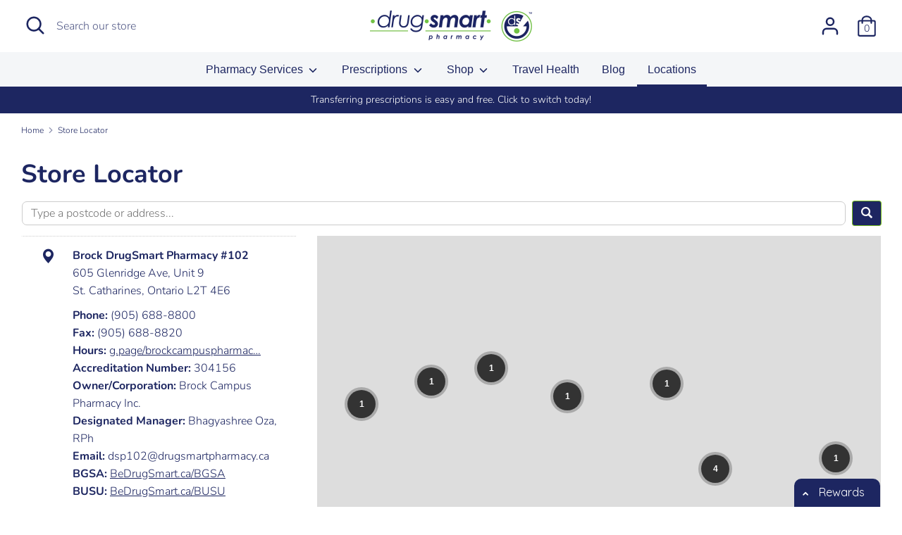

--- FILE ---
content_type: text/javascript; charset=utf-8
request_url: https://stockist.co/api/v1/u7792/widget.js?callback=_stockistConfigCallback_u7792
body_size: 1330
content:
/**/_stockistConfigCallback_u7792({
  "tag": "u7792",
  "layout_version": "1",
  "layout": "horizontal_list_left_search_top",
  "desktop_breakpoint": 700,
  "css_isolation": false,
  "mobile_map_display": "middle",
  "container": {
    "height": "600"
  },
  "side_panel_width": "300",
  "mobile_list_height": "-1",
  "search_type": "live",
  "initial": {
    "latitude": "39.82817500",
    "longitude": "-98.57950000",
    "zoom": 3,
    "display": "geolocate",
    "search": "none",
    "bounds": {
      "west": -122.75386,
      "south": 43.11836,
      "east": -63.60041,
      "north": 52.08154
    }
  },
  "browser_geolocation": "mobile",
  "autocomplete": "yes",
  "units": "km",
  "max_results": 100,
  "max_distance": 50000,
  "search": {
    "mode": "bounds",
    "min_radius": 25,
    "radius": 100,
    "radius_default": 25,
    "radius_display": "inline",
    "name_autocomplete": false,
    "name_full": false,
    "radius_options": [
      10,
      25,
      50,
      100,
      250
    ]
  },
  "geolocation": {
    "mode": "radius",
    "radius": 25,
    "button": "none",
    "color": "#509bfb"
  },
  "overview": {
    "behavior": "clusters",
    "max_zoom": 8,
    "color": "#333333"
  },
  "filter_operator": "and",
  "filter_display": "standalone",
  "feature_color": "#1d2661",
  "retina_markers": 1,
  "custom_css": "\r\n\r\n\r\n\r\n\r\n\r\n\r\n\r\n/* Styles below added by Stockist support; please contact us with any questions. */\r\n\r\n@media screen and (min-width: 769px) {\r\n  #stockist-widget .stockist-horizontal .stockist-side-panel {  \r\n    width: 400px;\r\n  }\r\n}\r\n\r\n#stockist-widget .stockist-map {\r\n  left: 420px;\r\n}\r\n\r\n#stockist-widget .stockist-result-directions-link {\r\n  display: none;\r\n}\r\n\r\n#stockist-widget img,\r\n#stockist-widget button {\r\n    border-radius: 0;\r\n}\r\n\r\n#stockist-widget .gm-control-active>img {\r\n  position: absolute !important;   \r\n}",
  "autocomplete_types": [
    "regions"
  ],
  "country_lock": [],
  "languages": {
    "default": {
      "address_not_found": "Sorry, we couldn't find that address.",
      "directions_link": "Directions",
      "filter_dropdown_button": "Filter results",
      "generic_error": "Sorry, we ran into a problem. Please try again in a moment.",
      "geolocation_button": "Use my location",
      "geolocation_error": "We couldn't find your location. Check that location services are turned on in your browser or device settings.",
      "initial_message": "Enter your city or postal code to find nearby stores.",
      "no_results": "Sorry, we didn't find any stores nearby.",
      "search_button": "",
      "search_placeholder": "Type a postcode or address...",
      "website_link": "",
      "code": "en"
    }
  },
  "analytics": {
    "enabled": false,
    "map_usage": true,
    "key": "fMNkah7ciau8WVfAm8_AbcFb-vpVu5inWFi_Qt6n2t-bb78Uippsjo-tToM_68qwjd6PXd7e0pHGDH9qWvw87t_GoKKQ3VpnVU_RUtusd5qB4pJSJD8nu0lwAAie8YTX"
  },
  "whitelabel": false,
  "map": {
    "type": "mapbox",
    "key": "e:s3nutA1hAEA05AicfGxppJjsDKUonBj0edgc6HTlZDDEyG1YAIA0QdycCOTd+FzhGOUcKPRAJfCozDBFdJAU9HQNAAh42fVxFTRxCV0IcXgsBBhIyfAUiNQ=="
  },
  "markers": [
    {
      "id": "mrk_x46x754m",
      "type": "url",
      "color": "#ea4335",
      "url": "https://cdn.shopify.com/s/files/1/0529/5983/8404/files/drugsmart-map-icon_1.png?v=1612317560",
      "retina": true,
      "width": 35,
      "height": 35,
      "is_default": true
    }
  ],
  "filters": [],
  "custom_fields": [
    {
      "id": 1792,
      "visible_in": [
        "results"
      ],
      "layout": "single_line_labeled"
    },
    {
      "id": 1793,
      "visible_in": [
        "results"
      ],
      "layout": "single_line_labeled"
    },
    {
      "id": 1796,
      "visible_in": [
        "results"
      ],
      "layout": "single_line_labeled"
    },
    {
      "id": 1994,
      "visible_in": [
        "results"
      ],
      "layout": "single_line_labeled"
    },
    {
      "id": 1995,
      "visible_in": [
        "results"
      ],
      "layout": "single_line_labeled"
    },
    {
      "id": 1996,
      "visible_in": [
        "results"
      ],
      "layout": "single_line_labeled"
    },
    {
      "id": 1997,
      "visible_in": [
        "results"
      ],
      "layout": "single_line_labeled"
    },
    {
      "id": 2747,
      "visible_in": [
        "results"
      ],
      "layout": "single_line_labeled"
    },
    {
      "id": 2748,
      "visible_in": [
        "results"
      ],
      "layout": "single_line_labeled"
    }
  ],
  "preload": true,
  "ts": "2026-01-29 15:07:42 PST"
});